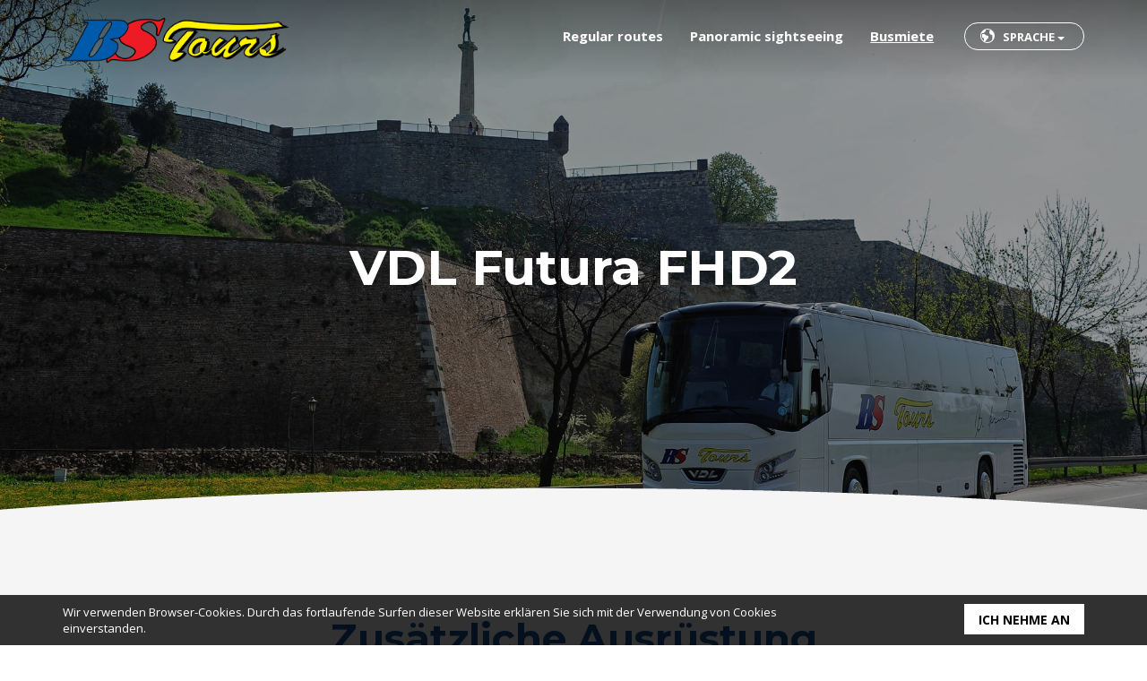

--- FILE ---
content_type: text/html; charset=utf-8
request_url: http://bstours.rs/de/busmiete/vdl-futura-fhd2/
body_size: 5332
content:
<!DOCTYPE html><html lang="de-DE"><head><meta charset="utf-8"><meta http-equiv="X-UA-Compatible" content="IE=edge"><meta name="viewport" content="width=device-width, initial-scale=1"><base href="http://bstours.rs/"><!--[if lte IE 6]></base><![endif]--><title>VDL Futura FHD2 - Busmiete - BS Tours</title><meta name="MobileOptimized" content="320"><meta name="HandheldFriendly" content="True"><meta name="format-detection" content="telephone=no"><link rel="apple-touch-icon" sizes="180x180" href="http://bstours.rs/apple-touch-icon.png?v=yyxXb94e3G"><link rel="icon" type="image/png" sizes="32x32" href="http://bstours.rs/favicon-32x32.png?v=yyxXb94e3G"><link rel="icon" type="image/png" sizes="192x192" href="http://bstours.rs/android-chrome-192x192.png?v=yyxXb94e3G"><link rel="icon" type="image/png" sizes="16x16" href="http://bstours.rs/favicon-16x16.png?v=yyxXb94e3G"><link rel="manifest" href="http://bstours.rs/manifest.json?v=yyxXb94e3G"><link rel="mask-icon" href="http://bstours.rs/safari-pinned-tab.svg?v=yyxXb94e3G" color="#5bbad5"><link rel="shortcut icon" href="http://bstours.rs/favicon.ico?v=yyxXb94e3G"><meta name="theme-color" content="#ffffff"><link rel="stylesheet" type="text/css" href="//fonts.googleapis.com/css?family=Open+Sans:400,700&amp;subset=latin,latin-ext" /><link rel="stylesheet" type="text/css" href="//fonts.googleapis.com/css?family=Montserrat:700" /><link rel="stylesheet" type="text/css" href="/themes/frboot/cached/a831932ceaaed28566feea08a392dd87.css?m=1513004020" /> <script>
(function(i,s,o,g,r,a,m){i['GoogleAnalyticsObject']=r;i[r]=i[r]||function(){(i[r].q=i[r].q||[]).push(arguments)},i[r].l=1*new Date();a=s.createElement(o),m=s.getElementsByTagName(o)[0];a.async=1;a.src=g;m.parentNode.insertBefore(a,m)})(window,document,'script','//www.google-analytics.com/analytics.js','ga');ga('create','UA-297376-80','auto');ga('require','displayfeatures');ga('send','pageview');</script> </head><body><div class="panel" id="panel">
<header class="header"><div role="navigation" class="navbar main-navigation"><div class="container"><div class="navbar-header">
<button type="button" class="navbar-toggle collapsed">
<span class="sr-only">Menu</span>
<span class="icon-bar"></span>
<span class="icon-bar"></span>
<span class="icon-bar"></span>
</button>
<a href="/de/busmiete/vdl-futura-fhd2/../" class="navbar-brand">
<img src="http://bstours.rs/themes/frboot/img/BS-Tours-logo.png" alt="BS Tours">
</a></div><div class="collapse navbar-collapse"><div class="translations-wrap"><div class="dropdown">
<button class="btn btn-default dropdown-toggle" type="button" id="langMenu" data-toggle="dropdown" aria-haspopup="true" aria-expanded="true">
Sprache
<span class="caret"></span>
</button><ul class="dropdown-menu translations" aria-labelledby="langMenu"><li>
<a href="/sr/najam-autobusa/vdl-futura-fhd2/" class="lang-nav-link lang-nav-link-sr link" rel="alternate" hreflang="sr-RS">
srpski
</a></li><li>
<a href="/en/buses-for-rent/vdl-futura-fhd2/" class="lang-nav-link lang-nav-link-en link" rel="alternate" hreflang="en-US">
English
</a></li><li>
<a href="/de/busmiete/vdl-futura-fhd2/" class="lang-nav-link lang-nav-link-de current" rel="alternate" hreflang="de-DE">
Deutsch
</a></li><li>
<a href="/cn/buses-for-rent/vdl-futura-fhd2/" class="lang-nav-link lang-nav-link-zh link" rel="alternate" hreflang="zh-CN">
&#20013;&#22269;&#30340;
</a></li></ul></div></div><ul class="nav navbar-nav"><li class="first">
<a href="/de/ordentliche-buslinien/" class="link trans-col">Regular routes</a></li><li>
<a href="/de/panorama-busrundfahrt-durch-belgrad/" class="link trans-col">Panoramic sightseeing</a></li><li>
<a href="/de/busmiete/" class="section trans-col">Busmiete</a></li></ul></div></div></div>
</header>
<section class="vehicle-page">
<section class="hero-image"><div class="pos-abs pos-center"><div class="container"><div class="row aligner"><div class="col-md-8 col-md-offset-2 col-sm-10 col-sm-offset-1 text-center hero-content"><h2 class="hero-title">VDL Futura FHD2</h2><p></p></div></div></div></div>
<img class="hero-img" src="/assets/Uploads/bstours-vdl-futura.jpg" alt="">
<span class="cover"></span>
</section>
<section class="page-section section-light page-section-one" style="padding-bottom:0;"><div class="container"><div class="section-header text-center"><h2 class="section-title">Zusätzliche Ausrüstung</h2><p>Genießen Sie die zusätzlichen Vorteile unserer Busse!</p></div><div class="bus-equipment"><div class="row"><div class="col-md-2 col-sm-4 col-xs-6 text-center">
<span class="icon-round"><img src="[data-uri]" data-src="themes/frboot/img/icon-wifi.png"></span><p>Kostenloses WIFI durch Serbien</p></div><div class="col-md-2 col-sm-4 col-xs-6 text-center">
<span class="icon-round"><img src="[data-uri]" data-src="themes/frboot/img/icon-tv.png"></span><p>Video-Bildschirme</p></div><div class="clearfix visible-xs"></div><div class="col-md-2 col-sm-4 col-xs-6 text-center">
<span class="icon-round"><img src="[data-uri]" data-src="themes/frboot/img/icon-snowflake.png"></span><p>Klimaanlage</p></div><div class="clearfix visible-sm"></div><div class="col-md-2 col-sm-4 col-xs-6 text-center">
<span class="icon-round"><img src="[data-uri]" data-src="themes/frboot/img/icon-seats.png"></span><p>Bequeme Sitze</p></div><div class="clearfix visible-xs"></div><div class="col-md-2 col-sm-4 col-xs-6 text-center">
<span class="icon-round"><img src="[data-uri]" data-src="themes/frboot/img/icon-toilet.png"></span><p>Toilette</p></div><div class="col-md-2 col-sm-4 col-xs-6 text-center">
<span class="icon-round"><img src="[data-uri]" data-src="themes/frboot/img/icon-dvd.png"></span><p>DVD</p></div></div></div></div><div class="container"><h2 class="section-title second">Reservieren sie bus <span style="color:#666666">VDL Futura FHD2</span></h2><div class="row equal"><div class="col-md-6 col-sm-6"><div class="gallery gallery-thumbs" itemscope itemtype="http://schema.org/ImageGallery"><div class="flexslider js-carousel-2"><ul class="slides"><li><div class="gallery-thumb">
<figure itemprop="associatedMedia" itemscope itemtype="http://schema.org/ImageObject">
<a href="/assets/Uploads/Uploads/_resampled/PadWyIxMDI0IiwiNzY4IiwiMDAwMDAwIiwwXQ/SON-7270-2.jpg" itemprop="contentUrl" data-size="1024x768">
<img src="[data-uri]" data-src="/assets/Uploads/Uploads/_resampled/CroppedFocusedImageWyI1NTUiLCI0MjAiLCJ4IiwzOF0/SON-7270-2.jpg" alt="SON 7270 2" itemprop="thumbnail">
</a>
</figure></div></li><li><div class="gallery-thumb">
<figure itemprop="associatedMedia" itemscope itemtype="http://schema.org/ImageObject">
<a href="/assets/Uploads/_resampled/PadWyIxMDI0IiwiNzY4IiwiMDAwMDAwIiwwXQ/SON-7168-2.jpg" itemprop="contentUrl" data-size="1024x768">
<img src="[data-uri]" data-src="/assets/Uploads/_resampled/CroppedFocusedImageWyI1NTUiLCI0MjAiLCJ4IiwzOF0/SON-7168-2.jpg" alt="SON-7168-2.jpg" itemprop="thumbnail">
</a>
</figure></div></li></ul></div></div><div class="extra-equipment"><h4>Charakteristik:</h4><ul><li>hochwertiges Design</li><li>Bequeme Sitze</li><li>verstellbare Sitze</li><li>einstellbare Fußstützen</li><li>Leselicht</li><li>Audio / Video-System</li><li>Mikrofon</li><li>Gefrierschrank</li><li>Küche mit Kaffeemaschine</li></ul></div><div class="bus-details"><h4>Technische details:</h4><ul><li><strong>Sitze:</strong> 53 + 1</li><li><strong>Länge:</strong> 12.135 m</li><li><strong>Macht:</strong> 300 kW</li><li><strong>Sicherheit:</strong> ABS, ESP, ESR</li></ul></div></div><div class="col-md-5 col-md-offset-1 col-sm-6"><form id="ContactQuoteB2CQuickForm_ContactQuoteB2CQuickForm" action="/de/busmiete/vdl-futura-fhd2/ContactQuoteB2CQuickForm" method="post" enctype="application/x-www-form-urlencoded" class="parsley form-vertical" role="form"><fieldset><div id="Passengers" class="form-group" >
<label for="ContactQuoteB2CQuickForm_ContactQuoteB2CQuickForm_Passengers" class="">Anzahl der Passagiere</label><input type="text" name="Passengers" class="text required form-control" id="ContactQuoteB2CQuickForm_ContactQuoteB2CQuickForm_Passengers" required="required" aria-required="true" placeholder="Geben Sie die Anzahl der Passagiere ein" data-parsley-required="true" /></div><div id="DepartureDate" class="form-group" >
<label for="ContactQuoteB2CQuickForm_ContactQuoteB2CQuickForm_DepartureDate" class="">Abreisedatum</label><div id="ContactQuoteB2CQuickForm_ContactQuoteB2CQuickForm_DepartureDate_date_Holder" class="field date text fieldgroup-field nolabel"><div class="middleColumn">
<input type="text" name="DepartureDate[date]" value="14.01.2026" class="date text fieldgroup-field form-control nolabel" id="ContactQuoteB2CQuickForm_ContactQuoteB2CQuickForm_DepartureDate_date" data-showcalendar="data-showcalendar" data-isodateformat="dd.MM.yyyy" data-jquerydateformat="dd.mm.yy" data-min="2026-01-14 12:32:33"></div></div><div id="ContactQuoteB2CQuickForm_ContactQuoteB2CQuickForm_DepartureDate_time_Holder" class="field time text nolabel"><div class="middleColumn">
<input type="text" name="DepartureDate[time]" value="08:00" class="time text timepicker {&quot;timeformat&quot;:&quot;HH:mm&quot;} form-control nolabel" id="ContactQuoteB2CQuickForm_ContactQuoteB2CQuickForm_DepartureDate_time" autocomplete="off" data-jqueryuiconfig="[]"></div></div><div class="clear"></div></div><div id="DepartureLocation" class="form-group" >
<label for="ContactQuoteB2CQuickForm_ContactQuoteB2CQuickForm_DepartureLocation" class="">Abfahrtsort</label><input type="text" name="DepartureLocation" class="text required form-control" id="ContactQuoteB2CQuickForm_ContactQuoteB2CQuickForm_DepartureLocation" required="required" aria-required="true" placeholder="Wählen Sie Abfahrtsort" data-parsley-required="true" /></div><div id="BusRoute" class="form-group" >
<label for="ContactQuoteB2CQuickForm_ContactQuoteB2CQuickForm_BusRoute" class="">Zieladresse</label><input type="text" name="BusRoute" class="text form-control" id="ContactQuoteB2CQuickForm_ContactQuoteB2CQuickForm_BusRoute" placeholder="Geben Sie das gewünschte Ziel ein" /></div><div id="ArrivalDate" class="form-group" >
<label for="ContactQuoteB2CQuickForm_ContactQuoteB2CQuickForm_ArrivalDate" class="">Ankunftsdatum</label><div id="ContactQuoteB2CQuickForm_ContactQuoteB2CQuickForm_ArrivalDate_date_Holder" class="field date text fieldgroup-field nolabel"><div class="middleColumn">
<input type="text" name="ArrivalDate[date]" value="21.01.2026" class="date text fieldgroup-field form-control nolabel" id="ContactQuoteB2CQuickForm_ContactQuoteB2CQuickForm_ArrivalDate_date" data-showcalendar="data-showcalendar" data-isodateformat="dd.MM.yyyy" data-jquerydateformat="dd.mm.yy" data-min="2026-01-14 12:32:33"></div></div><div id="ContactQuoteB2CQuickForm_ContactQuoteB2CQuickForm_ArrivalDate_time_Holder" class="field time text nolabel"><div class="middleColumn">
<input type="text" name="ArrivalDate[time]" value="08:00" class="time text timepicker {&quot;timeformat&quot;:&quot;HH:mm&quot;} form-control nolabel" id="ContactQuoteB2CQuickForm_ContactQuoteB2CQuickForm_ArrivalDate_time" autocomplete="off" data-jqueryuiconfig="[]"></div></div><div class="clear"></div></div><div id="ArrivalLocation" class="form-group" >
<label for="ContactQuoteB2CQuickForm_ContactQuoteB2CQuickForm_ArrivalLocation" class="">Ankunftsort</label><input type="text" name="ArrivalLocation" class="text required form-control" id="ContactQuoteB2CQuickForm_ContactQuoteB2CQuickForm_ArrivalLocation" required="required" aria-required="true" placeholder="Wählen Sie Ankunftsort" data-parsley-required="true" /></div><div id="Url" class="form-group" >
<label for="ContactQuoteB2CQuickForm_ContactQuoteB2CQuickForm_Url" class=""></label><input type="text" name="Url" class="text form-control nolabel" id="ContactQuoteB2CQuickForm_ContactQuoteB2CQuickForm_Url" placeholder="Url" autocomplete="off" maxLength="55" size="30" /></div><div id="Comment" class="form-group" >
<label for="ContactQuoteB2CQuickForm_ContactQuoteB2CQuickForm_Comment" class=""></label><textarea name="Comment" class="textarea form-control nolabel" id="ContactQuoteB2CQuickForm_ContactQuoteB2CQuickForm_Comment" placeholder="Kommentar" rows="6" cols="20"></textarea></div>
<input type="hidden" name="Ref" value="VDL Futura FHD2" class="hidden form-control" id="ContactQuoteB2CQuickForm_ContactQuoteB2CQuickForm_Ref" />
<input type="hidden" name="Locale" class="hidden form-control" id="ContactQuoteB2CQuickForm_ContactQuoteB2CQuickForm_Locale" />
<input type="hidden" name="VehicleID" value="26" class="hidden form-control" id="ContactQuoteB2CQuickForm_ContactQuoteB2CQuickForm_VehicleID" />
<input type="hidden" name="SecurityID" value="3d35d83d3e6df9330ea04ecfd774a6cba9561390" class="hidden form-control" id="ContactQuoteB2CQuickForm_ContactQuoteB2CQuickForm_SecurityID" /><div class="clear"></div></fieldset><div class="form-actions">
<button type="submit" name="action_doSave" value="Buch" id="ContactQuoteB2CQuickForm_ContactQuoteB2CQuickForm_action_doSave" class="btn action btn-success">
Buch
</button></div></form></div></div></div>
</section>
<section class="page-section page-section-two padt-5"><div class="container"><div class="section-header"><h2 class="section-title text-center">Unsere Flotte</h2></div></div><div class="container"><div class="flexslider js-carousel"><ul class="slides"><li>
<a href="/de/busmiete/mercedes-818/"><div class="box-item box-item-1">
<figure>
<img src="[data-uri]" data-src="/assets/Uploads/Uploads/_resampled/CroppedFocusedImageWyIzNjAiLCIyNTAiLCJ4Iiw3XQ/mercedes-818.jpg" alt="mercedes 818">
</figure>
<span class="pos-abs overlay"></span><div class="pos-abs pos-top"><div class="fs-3_75"><h3 class="vehicle-title">Mercedes 818</h3></div></div><div class="pos-abs pos-bottom"><div class="gradient"><div class="bus-features text-center">
<span>Sitze: 28 + 1</span>
<span>Länge: 8.725 m</span>
<span>Macht: 132 kW</span></div></div></div></div>
</a></li><li>
<a href="/de/busmiete/temsa-md9/"><div class="box-item box-item-2">
<figure>
<img src="[data-uri]" data-src="/assets/Uploads/Uploads/_resampled/CroppedFocusedImageWyIzNjAiLCIyNTAiLCJ4Iiw3XQ/temsa-md9.jpg" alt="temsa md9">
</figure>
<span class="pos-abs overlay"></span><div class="pos-abs pos-top"><div class="fs-3_75"><h3 class="vehicle-title">Temsa MD9</h3></div></div><div class="pos-abs pos-bottom"><div class="gradient"><div class="bus-features text-center">
<span>Sitze: 36 + 1</span>
<span>Länge: 10.225 m</span>
<span>Macht: 183 kW</span></div></div></div></div>
</a></li><li>
<a href="/de/busmiete/vdl-berkhof-axial-51/"><div class="box-item box-item-3">
<figure>
<img src="[data-uri]" data-src="/assets/Uploads/Uploads/_resampled/CroppedFocusedImageWyIzNjAiLCIyNTAiLCJ4Iiw3XQ/vmd-axial-51.jpg" alt="vmd axial 51">
</figure>
<span class="pos-abs overlay"></span><div class="pos-abs pos-top"><div class="fs-3_75"><h3 class="vehicle-title">VDL Berkhof Axial 51</h3></div></div><div class="pos-abs pos-bottom"><div class="gradient"><div class="bus-features text-center">
<span>Sitze: 51 + 1</span>
<span>Länge: 12.135 m</span>
<span>Macht: 300 kW</span></div></div></div></div>
</a></li><li>
<a href="/de/busmiete/vdl-berkhof-axial-55/"><div class="box-item box-item-4">
<figure>
<img src="[data-uri]" data-src="/assets/Uploads/Uploads/_resampled/CroppedFocusedImageWyIzNjAiLCIyNTAiLCJ4Iiw3XQ/vmd-axial-55.jpg" alt="vmd axial 55">
</figure>
<span class="pos-abs overlay"></span><div class="pos-abs pos-top"><div class="fs-3_75"><h3 class="vehicle-title">VDL Berkhof Axial 55</h3></div></div><div class="pos-abs pos-bottom"><div class="gradient"><div class="bus-features text-center">
<span>Sitze: 55 + 1</span>
<span>Länge: 12.925 m</span>
<span>Macht: 280 kW</span></div></div></div></div>
</a></li><li>
<a href="/de/busmiete/vdl-futura-fhd2-2/"><div class="box-item box-item-5">
<figure>
<img src="[data-uri]" data-src="/assets/Uploads/Uploads/_resampled/CroppedFocusedImageWyIzNjAiLCIyNTAiLCJ4Iiw3XQ/vdl-futura.jpg" alt="vdl futura">
</figure>
<span class="pos-abs overlay"></span><div class="pos-abs pos-top"><div class="fs-3_75"><h3 class="vehicle-title">VDL FUTURA FHD 57</h3></div></div><div class="pos-abs pos-bottom"><div class="gradient"><div class="bus-features text-center">
<span>Sitze: 57 + 1</span>
<span>Länge: 12.925 m</span>
<span>Macht: 260 kW</span></div></div></div></div>
</a></li><li>
<a href="/de/busmiete/vdl-futura-fhd2/"><div class="box-item box-item-6">
<figure>
<img src="[data-uri]" data-src="/assets/Uploads/Uploads/_resampled/CroppedFocusedImageWyIzNjAiLCIyNTAiLCJ4Iiw3XQ/vdl-futura.jpg" alt="vdl futura">
</figure>
<span class="pos-abs overlay"></span><div class="pos-abs pos-top"><div class="fs-3_75"><h3 class="vehicle-title">VDL Futura FHD2</h3></div></div><div class="pos-abs pos-bottom"><div class="gradient"><div class="bus-features text-center">
<span>Sitze: 53 + 1</span>
<span>Länge: 12.135 m</span>
<span>Macht: 300 kW</span></div></div></div></div>
</a></li><li>
<a href="/de/busmiete/vdl-synergy/"><div class="box-item box-item-7">
<figure>
<img src="[data-uri]" data-src="/assets/Uploads/Uploads/_resampled/CroppedFocusedImageWyIzNjAiLCIyNTAiLCJ4Iiw3XQ/bstours-vdl-synergy-v2.jpg" alt="bstours vdl synergy v2">
</figure>
<span class="pos-abs overlay"></span><div class="pos-abs pos-top"><div class="fs-3_75"><h3 class="vehicle-title">VDL Synergy</h3></div></div><div class="pos-abs pos-bottom"><div class="gradient"><div class="bus-features text-center">
<span>Sitze: 86 + 1</span>
<span>Länge: 14.195 m</span>
<span>Macht: 375 kW</span></div></div></div></div>
</a></li></ul></div></div>
</section>
</section></div>
<footer class="footer"><div class="container"><div class="row"><div class="col-md-5 col-sm-4 text-xs-center">
<a href="/de/busmiete/vdl-futura-fhd2/../" class="navbar-brand">
<img src="[data-uri]" data-src="http://bstours.rs/themes/frboot/img/BS-Tours-logo.png" alt="BS Tours">
</a><div class="clearfix"><div class="spacer h-30"></div></div><p class="no-marg">Savski Trg 1a, Beograd<br>
tel: 011 761-4693 | 011 66-88-448<br>
fax: 011 761-9616<br>
e-mail: <a href="mailto:bstours@verat.net">bstours@verat.net</a></p></div><div class="col-md-7 col-sm-8 hidden-xs right"><div class="row"><div class="col-sm-4"><h5>Ordentliche Buslinien</h5><ul><li>
<a href="/de/ordentliche-buslinien/internationale-buslinien/beograd-trebinje/">Beograd - Trebinje</a></li><li>
<a href="/de/ordentliche-buslinien/internationale-buslinien/beograd-lyon/">Beograd - Lyon</a></li><li>
<a href="/de/ordentliche-buslinien/internationale-buslinien/beograd-ost-sarajevo/">Beograd - Ost - Sarajevo</a></li><li>
<a href="/de/ordentliche-buslinien/internationale-buslinien/beograd-makarska/">Beograd - Makarska</a></li><li>
<a href="/de/ordentliche-buslinien/internationale-buslinien/beograd-pula/">Beograd - Pula</a></li><li>
<a href="/de/ordentliche-buslinien/internationale-buslinien/beograd-skoplje/">Beograd - Skoplje</a></li></ul></div><div class="col-sm-4"><h5>Panoramische Besichtigung</h5><ul><li>Der alte Kaiserhof</li><li>St. Markus Kirche</li><li>Nationales theater</li><li>CK "Ušće" Geschäftszentrum</li><li>Freundschaftspark</li></ul></div><div class="col-sm-4"><h5>Busmiete</h5><ul><li>
<a href="/de/busmiete/mercedes-818/">Mercedes 818</a></li><li>
<a href="/de/busmiete/temsa-md9/">Temsa MD9</a></li><li>
<a href="/de/busmiete/vdl-berkhof-axial-51/">VDL Berkhof Axial 51</a></li><li>
<a href="/de/busmiete/vdl-berkhof-axial-55/">VDL Berkhof Axial 55</a></li><li>
<a href="/de/busmiete/vdl-futura-fhd2-2/">VDL Futura FHD2</a></li><li>
<a href="/de/busmiete/vdl-futura-fhd2/">VDL Futura FHD2</a></li><li>
<a href="/de/busmiete/vdl-synergy/">VDL Synergy</a></li></ul></div></div></div></div></div><div class="footer-separator hidden-xs"></div><div class="container hidden-xs"><div class="row"><div class="col-sm-6"><p class="copyright">&copy;2026. Alle Rechte vorbehalten</p></div><div class="col-sm-6 footer-menu hidden-xs"><ul><li>
<a href="/?l=de_DE" class="link trans-col"></a></li><li>
<a href="/de/nachrichten/" class="link trans-col">Nachrichten</a></li><li class="last">
<a href="/de/kontakt/" class="link trans-col">Kontakt</a></li></ul></div></div></div>
</footer>
<nav id="menu" class="mobile-nav">
<a href="/de/busmiete/vdl-futura-fhd2/../" class="navbar-brand">
<img src="http://bstours.rs/themes/frboot/img/BS-Tours-logo.png" alt="BS Tours">
</a><div class="dropdown">
<button class="btn btn-default dropdown-toggle" type="button" id="langMenu" data-toggle="dropdown" aria-haspopup="true" aria-expanded="true">
Sprache
<span class="caret"></span>
</button><ul class="dropdown-menu translations" aria-labelledby="langMenu"><li>
<a href="/sr/najam-autobusa/vdl-futura-fhd2/" class="lang-nav-link lang-nav-link-sr link" rel="alternate" hreflang="sr-RS">
srpski
</a></li><li>
<a href="/en/buses-for-rent/vdl-futura-fhd2/" class="lang-nav-link lang-nav-link-en link" rel="alternate" hreflang="en-US">
English
</a></li><li>
<a href="/de/busmiete/vdl-futura-fhd2/" class="lang-nav-link lang-nav-link-de current" rel="alternate" hreflang="de-DE">
Deutsch
</a></li><li>
<a href="/cn/buses-for-rent/vdl-futura-fhd2/" class="lang-nav-link lang-nav-link-zh link" rel="alternate" hreflang="zh-CN">
&#20013;&#22269;&#30340;
</a></li></ul></div><div class="clearfix"></div><ul class="nav navbar-nav"><li class="first">
<a href="/de/ordentliche-buslinien/" class="link trans-all">Regular routes</a></li><li>
<a href="/de/panorama-busrundfahrt-durch-belgrad/" class="link trans-all">Panoramic sightseeing</a></li><li>
<a href="/de/busmiete/" class="section trans-all">Busmiete</a></li><li>
<a href="/?l=de_DE" class="link trans-all"></a></li><li>
<a href="/de/nachrichten/" class="link trans-all">Nachrichten</a></li><li class="last">
<a href="/de/kontakt/" class="link trans-all">Kontakt</a></li></ul><div class="clearfix"></div>
</nav><div class="pswp" tabindex="-1" role="dialog" aria-hidden="true"><div class="pswp__bg"></div><div class="pswp__scroll-wrap"><div class="pswp__container"><div class="pswp__item"></div><div class="pswp__item"></div><div class="pswp__item"></div></div><div class="pswp__ui pswp__ui--hidden"><div class="pswp__top-bar"><div class="pswp__counter"></div>
<button class="pswp__button pswp__button--close" title="Zatvori (Esc)"></button>
<button class="pswp__button pswp__button--fs" title="Prikaži cijelu stranicu"></button>
<button class="pswp__button pswp__button--zoom" title="Zoom unutra/van"></button><div class="pswp__preloader"><div class="pswp__preloader__icn"><div class="pswp__preloader__cut"><div class="pswp__preloader__donut"></div></div></div></div></div>
<button class="pswp__button pswp__button--arrow--left" title="Prethodna (strelica ulijevo)"></button>
<button class="pswp__button pswp__button--arrow--right" title="Slijedeća (strelica udesno)"></button><div class="pswp__caption"><div class="pswp__caption__center"></div></div></div></div></div> <script type="text/javascript" src="//ajax.googleapis.com/ajax/libs/jquery/1.11.1/jquery.min.js"></script><script type="text/javascript" src="/themes/frboot/cached/a831932ceaaed28566feea08a392dd87.js?m=1494912037"></script><script type="text/javascript">
function init(){var imgDefer=document.getElementsByTagName('img');for(var i=0;i<imgDefer.length;i++){if(imgDefer[i].getAttribute('data-src')){imgDefer[i].setAttribute('src',imgDefer[i].getAttribute('data-src'));}}}
window.onload=init;$(document).ready(function(){$('body').cookieNotify({btnText:'Ich nehme an',text:'<p>Wir verwenden Browser-Cookies. Durch das fortlaufende Surfen dieser Website erklären Sie sich mit der Verwendung von Cookies einverstanden.</p>',position:'bottom'});});</script></body></html>

--- FILE ---
content_type: image/svg+xml
request_url: http://bstours.rs/themes/frboot/svg/chevron-thin-left.svg
body_size: 327
content:
<svg xmlns="http://www.w3.org/2000/svg" width="24" height="24" viewBox="0 0 24 24"><title>chevron-thin-left</title><path fill="#fff" d="M16.67 20.902c.32.326.32.85 0 1.175s-.842.325-1.164 0l-9.396-9.49a.835.835 0 0 1 0-1.175l9.396-9.49a.817.817 0 0 1 1.163 0 .835.835 0 0 1 0 1.175L8.1 12l8.57 8.902z"/></svg>

--- FILE ---
content_type: image/svg+xml
request_url: http://bstours.rs/themes/frboot/svg/clock.svg
body_size: 297
content:
<svg xmlns="http://www.w3.org/2000/svg" width="16" height="16" viewBox="0 0 16 16"><title>clock</title><path fill="#ccc" d="M10.293 11.707L7 8.414V4h2v3.586l2.707 2.707zM8 0a8 8 0 1 0 0 16A8 8 0 0 0 8 0zm0 14A6 6 0 1 1 8 2a6 6 0 0 1 0 12z"/></svg>

--- FILE ---
content_type: text/plain
request_url: https://www.google-analytics.com/j/collect?v=1&_v=j102&a=1224742239&t=pageview&_s=1&dl=http%3A%2F%2Fbstours.rs%2Fde%2Fbusmiete%2Fvdl-futura-fhd2%2F&ul=en-us%40posix&dt=VDL%20Futura%20FHD2%20-%20Busmiete%20-%20BS%20Tours&sr=1280x720&vp=1280x720&_u=IGBAgEABAAAAACAAI~&jid=2012776248&gjid=212192240&cid=1500100491.1768390356&tid=UA-297376-80&_gid=1071705439.1768390356&_slc=1&z=1470262009
body_size: -284
content:
2,cG-NLDX9WJQ53

--- FILE ---
content_type: image/svg+xml
request_url: http://bstours.rs/themes/frboot/svg/earth.svg
body_size: 491
content:
<svg xmlns="http://www.w3.org/2000/svg" width="16" height="16" viewBox="0 0 16 16"><path fill="#FFFFFF" d="M8 0a8 8 0 1 0 0 16A8 8 0 0 0 8 0zm0 15a6.96 6.96 0 0 1-2.77-.57l3.644-4.098A.503.503 0 0 0 9 10V8.5a.5.5 0 0 0-.5-.5C6.735 8 4.872 6.165 4.854 6.146A.5.5 0 0 0 4.5 6h-2a.5.5 0 0 0-.5.5v3a.5.5 0 0 0 .276.447L4 10.81v2.935A6.992 6.992 0 0 1 1 8c0-1.074.242-2.09.674-3H3.5c.133 0 .26-.053.354-.146l2-2A.5.5 0 0 0 6 2.5V1.29A6.99 6.99 0 0 1 8 1c1.1 0 2.14.254 3.067.706A2.98 2.98 0 0 0 10 4c0 .8.31 1.555.878 2.12a2.994 2.994 0 0 0 2.267.875c.216.81.605 2.917-.13 5.818a.466.466 0 0 0-.014.082A6.98 6.98 0 0 1 8 15z"/></svg>


--- FILE ---
content_type: image/svg+xml
request_url: http://bstours.rs/themes/frboot/svg/chevron-thin-right.svg
body_size: 316
content:
<svg xmlns="http://www.w3.org/2000/svg" width="24" height="24" viewBox="0 0 24 24"><title>chevron-thin-right</title><path fill="#fff" d="M15.9 12L7.33 3.096a.835.835 0 0 1 0-1.175.817.817 0 0 1 1.164 0l9.396 9.49a.835.835 0 0 1 0 1.176l-9.396 9.49a.816.816 0 0 1-1.163 0 .835.835 0 0 1 0-1.175L15.9 12z"/></svg>